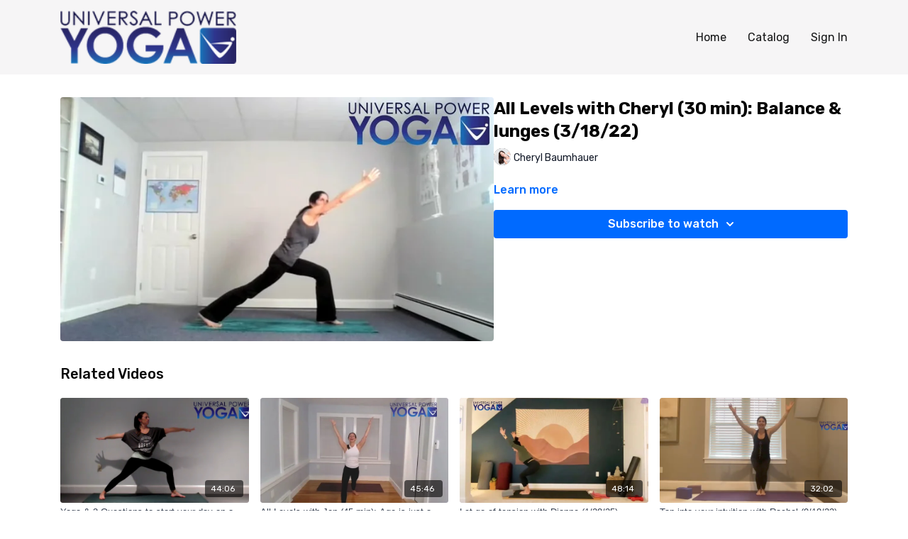

--- FILE ---
content_type: text/vnd.turbo-stream.html; charset=utf-8
request_url: https://upyondemand.com/programs/all-levels-with-cheryl-30-min-balance-lunges-31822-d2811e.turbo_stream?playlist_position=sidebar&preview=false
body_size: -10
content:
<!DOCTYPE html><html><head><meta name="csrf-param" content="authenticity_token" />
<meta name="csrf-token" content="uJNWadgOYhXENZ50uEzJsVMxO2klGV7XQZLcd4kMjKd2XkJOzrGM6Us-f65d1V2GNTQFCHZrzt30NSy6ofG66Q" /></head><body><turbo-stream action="update" target="program_show"><template>
  <turbo-frame id="program_player">
      <turbo-frame id="program_content" src="/programs/all-levels-with-cheryl-30-min-balance-lunges-31822-d2811e/program_content?playlist_position=sidebar&amp;preview=false">
</turbo-frame></turbo-frame></template></turbo-stream></body></html>

--- FILE ---
content_type: text/html; charset=utf-8
request_url: https://upyondemand.com/programs/all-levels-with-cheryl-30-min-balance-lunges-31822-d2811e/related
body_size: 11696
content:
<turbo-frame id="program_related" target="_top">

    <div class="container " data-area="program-related-videos">
      <div class="cbt-related mt-8  pb-16">
        <div class="cbt-related-title text-xl font-medium">Related Videos</div>
          <div class="mt-5 grid grid-cols-1 sm:grid-cols-2 md:grid-cols-3 lg:grid-cols-4 xl:grid-cols-4 gap-x-4 gap-y-6">
              <div data-area="related-video-item" class="">
                <swiper-slide
  data-card="video_1936833"
  data-custom="content-card"
  class="self-start hotwired"
    data-author-title-0="Jen Palmer" data-author-permalink-0="author-ccOP-ArGUKQ"
>

  <a class="card-image-container" data-turbo="true" data-turbo-prefetch="false" data-turbo-action="advance" data-turbo-frame="_top" onclick="window.CatalogAnalytics(&#39;clickContentItem&#39;, &#39;video&#39;, &#39;1936833&#39;, &#39;Related Videos&#39;); window.CatalogAnalytics(&#39;clickRelatedVideo&#39;, &#39;1936833&#39;, &#39;1&#39;, &#39;program_page&#39;)" href="/programs/my-video-e27e6f">
    <div class="image-container relative" data-test="catalog-card">
  <div class="relative image-content">
    <div aria-hidden="true" style="padding-bottom: 56%;"></div>
    <img loading="lazy" alt="Yoga &amp; 3 Questions to start your day on a positive note with Jen (10/18/22)" decoding="async"
         src="https://alpha.uscreencdn.com/images/programs/1936833/horizontal/Screen_Shot_2022-11-01_at_11.13.27_PM.1667358841.png?auto=webp&width=350"
         srcset="https://alpha.uscreencdn.com/images/programs/1936833/horizontal/Screen_Shot_2022-11-01_at_11.13.27_PM.1667358841.png?auto=webp&width=350 350w,
            https://alpha.uscreencdn.com/images/programs/1936833/horizontal/Screen_Shot_2022-11-01_at_11.13.27_PM.1667358841.png?auto=webp&width=700 2x,
            https://alpha.uscreencdn.com/images/programs/1936833/horizontal/Screen_Shot_2022-11-01_at_11.13.27_PM.1667358841.png?auto=webp&width=1050 3x"
         class="card-image b-image absolute object-cover h-full top-0 left-0" style="opacity: 1;">
  </div>
    <div class="badge flex justify-center items-center text-white content-card-badge z-0">
      <span class="badge-item">44:06</span>
      <svg xmlns="http://www.w3.org/2000/svg" width="13" height="9" viewBox="0 0 13 9" fill="none" class="badge-item content-watched-icon" data-test="content-watched-icon">
  <path fill-rule="evenodd" clip-rule="evenodd" d="M4.99995 7.15142L12.0757 0.0756836L12.9242 0.924212L4.99995 8.84848L0.575684 4.42421L1.42421 3.57568L4.99995 7.15142Z" fill="currentColor"></path>
</svg>

    </div>

</div>
<div class="content-watched-overlay"></div>

</a>  <a class="card-title" data-turbo="true" data-turbo-prefetch="false" data-turbo-action="advance" data-turbo-frame="_top" title="Yoga &amp; 3 Questions to start your day on a positive note with Jen (10/18/22)" aria-label="Yoga &amp; 3 Questions to start your day on a positive note with Jen (10/18/22)" onclick="window.CatalogAnalytics(&#39;clickContentItem&#39;, &#39;video&#39;, &#39;1936833&#39;, &#39;Related Videos&#39;); window.CatalogAnalytics(&#39;clickRelatedVideo&#39;, &#39;1936833&#39;, &#39;1&#39;, &#39;program_page&#39;)" href="/programs/my-video-e27e6f">
    <span class="line-clamp-2">
      Yoga &amp; 3 Questions to start your day on a positive note with Jen (10/18/22)
    </span>
</a></swiper-slide>


              </div>
              <div data-area="related-video-item" class="">
                <swiper-slide
  data-card="video_1369297"
  data-custom="content-card"
  class="self-start hotwired"
    data-author-title-0="Jen Palmer" data-author-permalink-0="author-ccOP-ArGUKQ"
>

  <a class="card-image-container" data-turbo="true" data-turbo-prefetch="false" data-turbo-action="advance" data-turbo-frame="_top" onclick="window.CatalogAnalytics(&#39;clickContentItem&#39;, &#39;video&#39;, &#39;1369297&#39;, &#39;Related Videos&#39;); window.CatalogAnalytics(&#39;clickRelatedVideo&#39;, &#39;1369297&#39;, &#39;2&#39;, &#39;program_page&#39;)" href="/programs/all-levels-with-jen-45-min-age-is-just-a-number-953f84">
    <div class="image-container relative" data-test="catalog-card">
  <div class="relative image-content">
    <div aria-hidden="true" style="padding-bottom: 56%;"></div>
    <img loading="lazy" alt="All Levels with Jen (45 min): Age is just a number...yoga keeps us young! (9/28/21)" decoding="async"
         src="https://alpha.uscreencdn.com/images/programs/1369297/horizontal/thumbnail.jpg?auto=webp&width=350"
         srcset="https://alpha.uscreencdn.com/images/programs/1369297/horizontal/thumbnail.jpg?auto=webp&width=350 350w,
            https://alpha.uscreencdn.com/images/programs/1369297/horizontal/thumbnail.jpg?auto=webp&width=700 2x,
            https://alpha.uscreencdn.com/images/programs/1369297/horizontal/thumbnail.jpg?auto=webp&width=1050 3x"
         class="card-image b-image absolute object-cover h-full top-0 left-0" style="opacity: 1;">
  </div>
    <div class="badge flex justify-center items-center text-white content-card-badge z-0">
      <span class="badge-item">45:46</span>
      <svg xmlns="http://www.w3.org/2000/svg" width="13" height="9" viewBox="0 0 13 9" fill="none" class="badge-item content-watched-icon" data-test="content-watched-icon">
  <path fill-rule="evenodd" clip-rule="evenodd" d="M4.99995 7.15142L12.0757 0.0756836L12.9242 0.924212L4.99995 8.84848L0.575684 4.42421L1.42421 3.57568L4.99995 7.15142Z" fill="currentColor"></path>
</svg>

    </div>

</div>
<div class="content-watched-overlay"></div>

</a>  <a class="card-title" data-turbo="true" data-turbo-prefetch="false" data-turbo-action="advance" data-turbo-frame="_top" title="All Levels with Jen (45 min): Age is just a number...yoga keeps us young! (9/28/21)" aria-label="All Levels with Jen (45 min): Age is just a number...yoga keeps us young! (9/28/21)" onclick="window.CatalogAnalytics(&#39;clickContentItem&#39;, &#39;video&#39;, &#39;1369297&#39;, &#39;Related Videos&#39;); window.CatalogAnalytics(&#39;clickRelatedVideo&#39;, &#39;1369297&#39;, &#39;2&#39;, &#39;program_page&#39;)" href="/programs/all-levels-with-jen-45-min-age-is-just-a-number-953f84">
    <span class="line-clamp-2">
      All Levels with Jen (45 min): Age is just a number...yoga keeps us young! (9/28/21)
    </span>
</a></swiper-slide>


              </div>
              <div data-area="related-video-item" class="">
                <swiper-slide
  data-card="video_3439428"
  data-custom="content-card"
  class="self-start hotwired"
    data-author-title-0="Dianne Croteau" data-author-permalink-0="author-1K7Sy98f1Gk"
>

  <a class="card-image-container" data-turbo="true" data-turbo-prefetch="false" data-turbo-action="advance" data-turbo-frame="_top" onclick="window.CatalogAnalytics(&#39;clickContentItem&#39;, &#39;video&#39;, &#39;3439428&#39;, &#39;Related Videos&#39;); window.CatalogAnalytics(&#39;clickRelatedVideo&#39;, &#39;3439428&#39;, &#39;3&#39;, &#39;program_page&#39;)" href="/programs/dianne-128-31a8a2">
    <div class="image-container relative" data-test="catalog-card">
  <div class="relative image-content">
    <div aria-hidden="true" style="padding-bottom: 56%;"></div>
    <img loading="lazy" alt="Let go of tension with Dianne (1/28/25) Beginners &amp; All Levels Flow" decoding="async"
         src="https://alpha.uscreencdn.com/images/programs/3439428/horizontal/5278964c-9475-4c64-9736-d7097ca6ea76.jpg?auto=webp&width=350"
         srcset="https://alpha.uscreencdn.com/images/programs/3439428/horizontal/5278964c-9475-4c64-9736-d7097ca6ea76.jpg?auto=webp&width=350 350w,
            https://alpha.uscreencdn.com/images/programs/3439428/horizontal/5278964c-9475-4c64-9736-d7097ca6ea76.jpg?auto=webp&width=700 2x,
            https://alpha.uscreencdn.com/images/programs/3439428/horizontal/5278964c-9475-4c64-9736-d7097ca6ea76.jpg?auto=webp&width=1050 3x"
         class="card-image b-image absolute object-cover h-full top-0 left-0" style="opacity: 1;">
  </div>
    <div class="badge flex justify-center items-center text-white content-card-badge z-0">
      <span class="badge-item">48:14</span>
      <svg xmlns="http://www.w3.org/2000/svg" width="13" height="9" viewBox="0 0 13 9" fill="none" class="badge-item content-watched-icon" data-test="content-watched-icon">
  <path fill-rule="evenodd" clip-rule="evenodd" d="M4.99995 7.15142L12.0757 0.0756836L12.9242 0.924212L4.99995 8.84848L0.575684 4.42421L1.42421 3.57568L4.99995 7.15142Z" fill="currentColor"></path>
</svg>

    </div>

</div>
<div class="content-watched-overlay"></div>

</a>  <a class="card-title" data-turbo="true" data-turbo-prefetch="false" data-turbo-action="advance" data-turbo-frame="_top" title="Let go of tension with Dianne (1/28/25) Beginners &amp; All Levels Flow" aria-label="Let go of tension with Dianne (1/28/25) Beginners &amp; All Levels Flow" onclick="window.CatalogAnalytics(&#39;clickContentItem&#39;, &#39;video&#39;, &#39;3439428&#39;, &#39;Related Videos&#39;); window.CatalogAnalytics(&#39;clickRelatedVideo&#39;, &#39;3439428&#39;, &#39;3&#39;, &#39;program_page&#39;)" href="/programs/dianne-128-31a8a2">
    <span class="line-clamp-2">
      Let go of tension with Dianne (1/28/25) Beginners &amp; All Levels Flow
    </span>
</a></swiper-slide>


              </div>
              <div data-area="related-video-item" class="">
                <swiper-slide
  data-card="video_2616431"
  data-custom="content-card"
  class="self-start hotwired"
    data-author-title-0="Rachel Smoller" data-author-permalink-0="rachel-smoller"
>

  <a class="card-image-container" data-turbo="true" data-turbo-prefetch="false" data-turbo-action="advance" data-turbo-frame="_top" onclick="window.CatalogAnalytics(&#39;clickContentItem&#39;, &#39;video&#39;, &#39;2616431&#39;, &#39;Related Videos&#39;); window.CatalogAnalytics(&#39;clickRelatedVideo&#39;, &#39;2616431&#39;, &#39;4&#39;, &#39;program_page&#39;)" href="/programs/rachel-all-levels-918-fb2849">
    <div class="image-container relative" data-test="catalog-card">
  <div class="relative image-content">
    <div aria-hidden="true" style="padding-bottom: 56%;"></div>
    <img loading="lazy" alt="Tap into your intuition with Rachel (9/18/23) - All Levels Flow" decoding="async"
         src="https://alpha.uscreencdn.com/images/programs/2616431/horizontal/screenshot-2023-10-02-at-40908-pm.1696277401.png?auto=webp&width=350"
         srcset="https://alpha.uscreencdn.com/images/programs/2616431/horizontal/screenshot-2023-10-02-at-40908-pm.1696277401.png?auto=webp&width=350 350w,
            https://alpha.uscreencdn.com/images/programs/2616431/horizontal/screenshot-2023-10-02-at-40908-pm.1696277401.png?auto=webp&width=700 2x,
            https://alpha.uscreencdn.com/images/programs/2616431/horizontal/screenshot-2023-10-02-at-40908-pm.1696277401.png?auto=webp&width=1050 3x"
         class="card-image b-image absolute object-cover h-full top-0 left-0" style="opacity: 1;">
  </div>
    <div class="badge flex justify-center items-center text-white content-card-badge z-0">
      <span class="badge-item">32:02</span>
      <svg xmlns="http://www.w3.org/2000/svg" width="13" height="9" viewBox="0 0 13 9" fill="none" class="badge-item content-watched-icon" data-test="content-watched-icon">
  <path fill-rule="evenodd" clip-rule="evenodd" d="M4.99995 7.15142L12.0757 0.0756836L12.9242 0.924212L4.99995 8.84848L0.575684 4.42421L1.42421 3.57568L4.99995 7.15142Z" fill="currentColor"></path>
</svg>

    </div>

</div>
<div class="content-watched-overlay"></div>

</a>  <a class="card-title" data-turbo="true" data-turbo-prefetch="false" data-turbo-action="advance" data-turbo-frame="_top" title="Tap into your intuition with Rachel (9/18/23) - All Levels Flow" aria-label="Tap into your intuition with Rachel (9/18/23) - All Levels Flow" onclick="window.CatalogAnalytics(&#39;clickContentItem&#39;, &#39;video&#39;, &#39;2616431&#39;, &#39;Related Videos&#39;); window.CatalogAnalytics(&#39;clickRelatedVideo&#39;, &#39;2616431&#39;, &#39;4&#39;, &#39;program_page&#39;)" href="/programs/rachel-all-levels-918-fb2849">
    <span class="line-clamp-2">
      Tap into your intuition with Rachel (9/18/23) - All Levels Flow
    </span>
</a></swiper-slide>


              </div>
          </div>
        </div>
      </div>
    </div>
</turbo-frame>